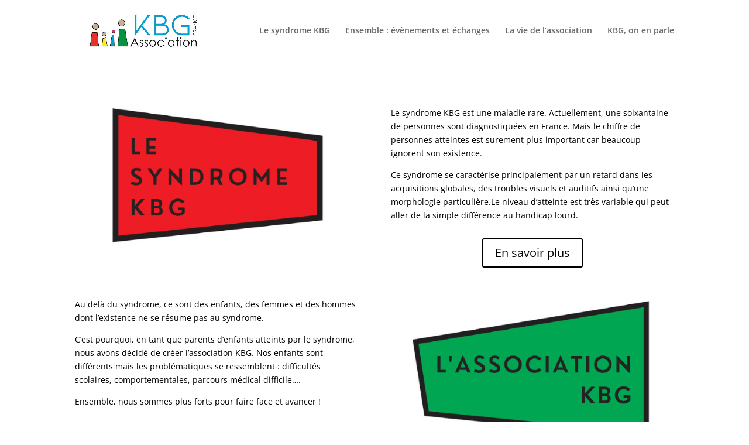

--- FILE ---
content_type: text/css
request_url: https://association-kbg.fr/wp-content/et-cache/20/et-core-unified-tb-76-deferred-20.min.css?ver=1764937376
body_size: 38
content:
.et_pb_section_0_tb_footer.et_pb_section{padding-top:15px;padding-bottom:14px;background-color:#01a751!important}.et_pb_text_0_tb_footer.et_pb_text,.et_pb_text_1_tb_footer.et_pb_text{color:#FFFFFF!important}